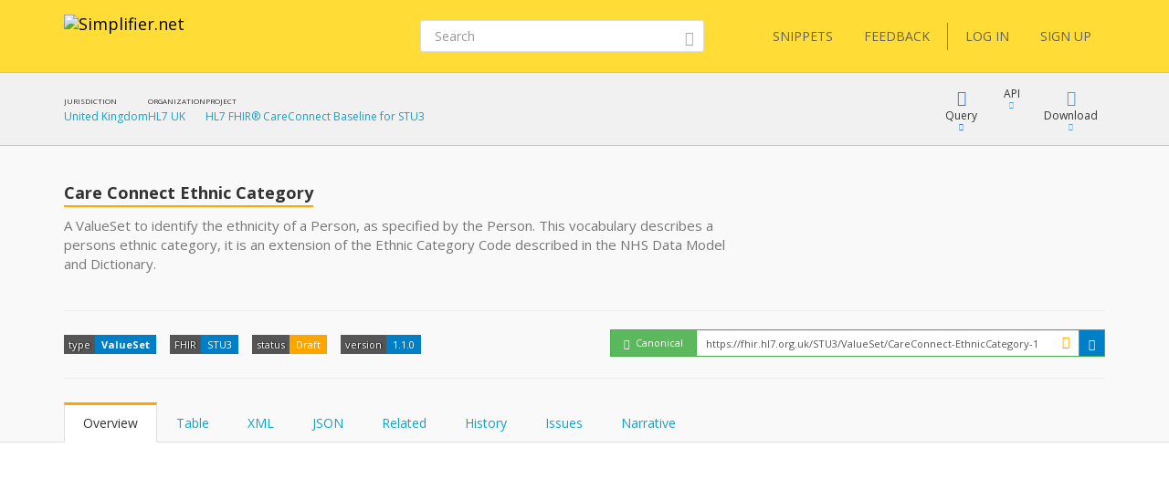

--- FILE ---
content_type: text/html; charset=utf-8
request_url: https://simplifier.net/hl7fhircareconnectbaselineforstu3/careconnect-ethniccategory-1-duplicate-2
body_size: 13375
content:


<!DOCTYPE html>
<html lang="en">
<head>
    <meta charset="utf-8" />
    <meta name="viewport" content="width=device-width, initial-scale=1.0" />
    <meta http-equiv="X-UA-Compatible" content="IE=edge">
    <meta name="description" content="A ValueSet to identify the ethnicity of a Person, as specified by the Person. This vocabulary describes a persons ethnic category, it is an extension of the Ethnic Category Code described in the NHS Data Model and Dictionary." />
    <meta name="author" content="Firely">

    
<meta property="og:image" content="/images/Simplifier Open Graph image.png" />
<meta property="og:image:width" content="1200" />
<meta property="og:image:height" content="630" />
<meta name="twitter:image" content="/images/Simplifier Twitter image.png" />


    <title>HL7 FHIR&#xAE; CareConnect Baseline for STU3 | Care Connect Ethnic Category - SIMPLIFIER.NET </title>
    <link rel="icon" href="/images/favicon.ico">

    <link href='https://fonts.googleapis.com/css?family=Open+Sans:400,300,600,700' rel='stylesheet' type='text/css'>

    <link rel="stylesheet" href="/bundles/vendor/webfonts/font-awesome.min.css?v=4AOzVpTz4XrPNN7OyvIsAm7KgJODJatQJddZRX1wDes" />
    <link rel="stylesheet" href="/fonts/fhir-webicons/styles.css">
     
    <link rel="stylesheet" href="/bundles/vendor/jquery-ui.min.css?v=ex5yaMGUvcECIJMEDGTNbUu8Lox3lYMEw03SFBEha0I" />
    <link rel="stylesheet" href="/bundles/vendor/jasny-bootstrap.min.css?v=IWtb8NMD1t35yeZSSSs4jW6TTp7bpBhNb-smYnGCRjQ" />
    <link rel="stylesheet" href="/bundles/vendor/croppie.min.css?v=r8T4Dlx_tdy6jNcFHplWaDHs7ob_Y9bKoJgjNFlYxY4" />

    

    <script defer src="/bundles/vendor/jquery.min.js?v=wNQJi8izTG-Ho9dyOYiugSFKU6C7Sh1NNqZ2QPmO0Hk"></script>
    <script defer src="/bundles/vendor/bootstrap.min.js?v=tISZ5zNrpYWAhHdQHLT_ltVjN2jz3M-bPfdk74vO5AQ"></script>
    <script defer src="/bundles/vendor/jquery-ui.min.js?v=yXsOxk3VM-2LjzhXR0bu2uiLqA1P2B3h2vjSUSzX0BQ"></script>
    <script defer src="/bundles/vendor/jquery-validate.min.js?v=qoOwnuxiPsnVKjwfFMi1w4y02FKSnOQtlo1PmXBDbaI"></script>
    <script defer src="/bundles/vendor/jquery-cookie.min.js?v=1A78rJEdiWTzco6qdn3igTBv9VupN3Q1ozZNTR4WE_Y"></script>
    <script defer src="/bundles/vendor/jquery.custom.redirect.min.js?v=3-O68P3tLtVSe_oXSGZSjsEmWD9yRfDxoAyYv702WMw"></script>
    <script defer src="/bundles/vendor/typeahead.min.js?v=RWiU4omUU7tQ2M3wmRQNW9UL50MB4CucbRPCbsQv-X0"></script>
    <script defer src="/bundles/vendor/fhirjs.min.js?v=6-vMp6MbWt6bCostnFnhXqPx5d-gjE_zCSjG45Puhw8"></script>
    <script defer src="/bundles/vendor/lodash.min.js?v=qXBd_EfAdjOA2FGrGAG-b3YBn2tn5A6bhz-LSgYD96k"></script>
    <script defer src="/bundles/vendor/signalR-client.min.js?v=1yGr-J4NjYMQVt6LP6vocjHIWhO-BFQLfdCs8x1Mv-U"></script>
    <script defer src="/bundles/vendor/timeago.min.js?v=rkAXBjuWF8bdoJq_H-jlu5YNYq5I8VC2oAW-QQv3xV0"></script>

    

<link rel="stylesheet" href="/vite-dist/assets/app-B_ufM9ph.css" />

    

<link rel="stylesheet" href="/vite-dist/assets/rendering-BdlWDaZ-.css" />

    

<script type="module" src="/vite-dist/assets/eventRegistration-BT64dhO7.js"></script>
<script type="module" src="/vite-dist/assets/utilities-DciHE6wt.js"></script>
<script type="module" src="/vite-dist/assets/loading-DH_MMY1b.js"></script>
<script type="module" src="/vite-dist/assets/misc-DtkBhlB7.js"></script>
<script type="module" src="/vite-dist/assets/browserHistory-D788-WNk.js"></script>
<script type="module" src="/vite-dist/assets/formValidation-Cn5QbSRD.js"></script>
<script type="module" src="/vite-dist/assets/errorHandling-Bgh8dvj3.js"></script>
<script type="module" src="/vite-dist/assets/tabLoader-BUNKzOZW.js"></script>
<script type="module" src="/vite-dist/assets/coolAutocompleteV2-QVHjmQaS.js"></script>
<script type="module" src="/vite-dist/assets/forms-CMYyhojt.js"></script>
<script type="module" src="/vite-dist/assets/coolFormAddons-DsJ5eiCO.js"></script>
<script type="module" src="/vite-dist/assets/coolTable-DrsUA75G.js"></script>
<script type="module" src="/vite-dist/assets/coolConfirmation-Rx7xKURI.js"></script>
<script type="module" src="/vite-dist/assets/mainShared-B-GBL4Bm.js"></script>

    

<script type="module" src="/vite-dist/assets/stu3TreeTable-CC7rfLfb.js"></script>


    
        <script async src="https://www.googletagmanager.com/gtag/js?id=UA-75770883-1"></script>
<script type="text/javascript">
    window.dataLayer = window.dataLayer || [];
    function gtag() { dataLayer.push(arguments); }
    gtag('js', new Date());
    gtag('config', 'UA-75770883-1', { 'anonymize_ip': true });
</script>

    

    <script type="text/javascript">!function(T,l,y){var S=T.location,k="script",D="instrumentationKey",C="ingestionendpoint",I="disableExceptionTracking",E="ai.device.",b="toLowerCase",w="crossOrigin",N="POST",e="appInsightsSDK",t=y.name||"appInsights";(y.name||T[e])&&(T[e]=t);var n=T[t]||function(d){var g=!1,f=!1,m={initialize:!0,queue:[],sv:"5",version:2,config:d};function v(e,t){var n={},a="Browser";return n[E+"id"]=a[b](),n[E+"type"]=a,n["ai.operation.name"]=S&&S.pathname||"_unknown_",n["ai.internal.sdkVersion"]="javascript:snippet_"+(m.sv||m.version),{time:function(){var e=new Date;function t(e){var t=""+e;return 1===t.length&&(t="0"+t),t}return e.getUTCFullYear()+"-"+t(1+e.getUTCMonth())+"-"+t(e.getUTCDate())+"T"+t(e.getUTCHours())+":"+t(e.getUTCMinutes())+":"+t(e.getUTCSeconds())+"."+((e.getUTCMilliseconds()/1e3).toFixed(3)+"").slice(2,5)+"Z"}(),iKey:e,name:"Microsoft.ApplicationInsights."+e.replace(/-/g,"")+"."+t,sampleRate:100,tags:n,data:{baseData:{ver:2}}}}var h=d.url||y.src;if(h){function a(e){var t,n,a,i,r,o,s,c,u,p,l;g=!0,m.queue=[],f||(f=!0,t=h,s=function(){var e={},t=d.connectionString;if(t)for(var n=t.split(";"),a=0;a<n.length;a++){var i=n[a].split("=");2===i.length&&(e[i[0][b]()]=i[1])}if(!e[C]){var r=e.endpointsuffix,o=r?e.location:null;e[C]="https://"+(o?o+".":"")+"dc."+(r||"services.visualstudio.com")}return e}(),c=s[D]||d[D]||"",u=s[C],p=u?u+"/v2/track":d.endpointUrl,(l=[]).push((n="SDK LOAD Failure: Failed to load Application Insights SDK script (See stack for details)",a=t,i=p,(o=(r=v(c,"Exception")).data).baseType="ExceptionData",o.baseData.exceptions=[{typeName:"SDKLoadFailed",message:n.replace(/\./g,"-"),hasFullStack:!1,stack:n+"\nSnippet failed to load ["+a+"] -- Telemetry is disabled\nHelp Link: https://go.microsoft.com/fwlink/?linkid=2128109\nHost: "+(S&&S.pathname||"_unknown_")+"\nEndpoint: "+i,parsedStack:[]}],r)),l.push(function(e,t,n,a){var i=v(c,"Message"),r=i.data;r.baseType="MessageData";var o=r.baseData;return o.message='AI (Internal): 99 message:"'+("SDK LOAD Failure: Failed to load Application Insights SDK script (See stack for details) ("+n+")").replace(/\"/g,"")+'"',o.properties={endpoint:a},i}(0,0,t,p)),function(e,t){if(JSON){var n=T.fetch;if(n&&!y.useXhr)n(t,{method:N,body:JSON.stringify(e),mode:"cors"});else if(XMLHttpRequest){var a=new XMLHttpRequest;a.open(N,t),a.setRequestHeader("Content-type","application/json"),a.send(JSON.stringify(e))}}}(l,p))}function i(e,t){f||setTimeout(function(){!t&&m.core||a()},500)}var e=function(){var n=l.createElement(k);n.src=h;var e=y[w];return!e&&""!==e||"undefined"==n[w]||(n[w]=e),n.onload=i,n.onerror=a,n.onreadystatechange=function(e,t){"loaded"!==n.readyState&&"complete"!==n.readyState||i(0,t)},n}();y.ld<0?l.getElementsByTagName("head")[0].appendChild(e):setTimeout(function(){l.getElementsByTagName(k)[0].parentNode.appendChild(e)},y.ld||0)}try{m.cookie=l.cookie}catch(p){}function t(e){for(;e.length;)!function(t){m[t]=function(){var e=arguments;g||m.queue.push(function(){m[t].apply(m,e)})}}(e.pop())}var n="track",r="TrackPage",o="TrackEvent";t([n+"Event",n+"PageView",n+"Exception",n+"Trace",n+"DependencyData",n+"Metric",n+"PageViewPerformance","start"+r,"stop"+r,"start"+o,"stop"+o,"addTelemetryInitializer","setAuthenticatedUserContext","clearAuthenticatedUserContext","flush"]),m.SeverityLevel={Verbose:0,Information:1,Warning:2,Error:3,Critical:4};var s=(d.extensionConfig||{}).ApplicationInsightsAnalytics||{};if(!0!==d[I]&&!0!==s[I]){var c="onerror";t(["_"+c]);var u=T[c];T[c]=function(e,t,n,a,i){var r=u&&u(e,t,n,a,i);return!0!==r&&m["_"+c]({message:e,url:t,lineNumber:n,columnNumber:a,error:i}),r},d.autoExceptionInstrumented=!0}return m}(y.cfg);function a(){y.onInit&&y.onInit(n)}(T[t]=n).queue&&0===n.queue.length?(n.queue.push(a),n.trackPageView({})):a()}(window,document,{
src: "https://js.monitor.azure.com/scripts/b/ai.2.min.js", // The SDK URL Source
crossOrigin: "anonymous", 
cfg: { // Application Insights Configuration
    instrumentationKey: '3897b433-fe6f-4616-82a8-64b8a0263450'
}});</script>
</head>
<body class="theme-default">

    <div class="fullscreen-loading"></div>

    <div id="info-message">

        <div class="left-side">
            <span class="logo">
                <img src="/images/ms-icon-70x70.png" alt="Simplifier logo" />
            </span>
        </div>

        <div class="center-content">
            <span class="content">
                <span class="title">
                </span>
                <span class="details">
                </span>
            </span>
        </div>

        <div class="right-side">
            <span class="icon success-icon glyphicon glyphicon-ok-sign"></span>
            <span class="icon error-icon glyphicon glyphicon-exclamation-sign"></span>
        </div>

    </div>

    
<div class="cool-popover-confirmation delete-mode">
    <div class="panel panel-default">
        <div class="panel-heading">
            <h1 class="title">
                Confirmation
            </h1>
        </div>
        <div class="panel-body">
            <div class="question">
                Are you sure?
            </div>
        </div>
        <div class="panel-footer">
            <button type="button" class="btn btn-default btn-yes">Yes</button>
            <button type="button" class="btn btn-default btn-cancel">Cancel</button>
        </div>
    </div>
</div>



    <div class="body-stretch">


    

<div class="segment-header yellow" role="banner" aria-label="Site header">
    <div class="container">
        <div class="row">
            <nav class="navbar navbar-default" role="navigation" aria-label="Main menu">

                <div class="col-lg-8 col-md-8 col-sm-12 col-xs-24">
                    <div class="navbar-header">
                        <a class="navbar-brand" href="/" title="Go to Simplifier Home">
                            <img src="/images/simplifier-logo.png" alt="Simplifier.net">
                        </a>
                    </div>
                </div>

                <div class="col-lg-7 col-md-7 col-sm-12 col-xs-24">

                        

<div class="search-box small">
    <form role="search" method="get" class="search-form" aria-label="Search" action="/search">


        <input aria-label="Search" type="text" value="" placeholder="Search" name="q" id="text" class="form-control">
        <button class="btn btn-link" aria-label="Submit Search">
            <i class="glyphicon glyphicon-search"></i>
        </button>
    </form>
</div>



                </div>

                <div class="col-lg-9 col-md-24 col-sm-24 col-xs-24">                    
                    
<div class="pull-right">
    <div class="user-menu" role="navigation" aria-label="User menu"> 
        <div class="navbar">
            <div class="nav">

                <a class="btn btn-menu" href="/snippets">SNIPPETS</a>
                <a id="feedbackButton" href="/" class="btn btn-menu">FEEDBACK</a>

                <span class="vertical-divider"></span>
                



    <a href="/login" class="btn btn-menu-link">LOG IN</a>
    <a href="/signup" class="btn btn-menu-link btn-primary">SIGN UP</a>

            </div>
        </div>
    </div>
</div>

<div id="feedbackDialog" title="Feedback">
    

<div class="ui-dialog-content">

    <form id="feedbackForm" method="post" class="form-horizontal" enctype="multipart/form-data" action="/ui/feedback/submitfeedback">

        <div class="form-group" id="phone-group">
            <label for="Phone">Phone</label>
            <input class="form-control" autocomplete="off" type="text" id="Phone" name="Phone" value="" />
        </div>

        <div class="form-group feedbackText">
            <label id="Feedback">Tell us your suggestions or report a problem</label>
            <label id="FeedbackText-error" class="hidden">This field is required</label>
            <textarea class="form-control" rows="10" cols="12" aria-labelledby="Feedback" aria-describedby="FeedbackText-error" data-val="true" data-val-required="The FeedbackText field is required." id="FeedbackText" name="FeedbackText">
</textarea>
        </div>

        <div>
                <div class="form-group feedbackText">
                    <div class="col-md-24 feedback-email-textbox">
                        <input type="text" class="form-control" placeholder="Email" id="user-feedback-email" aria-label="User email" data-val="true" data-val-email="The Email field is not a valid e-mail address." data-val-required="The Email field is required." name="Email" value="" />
                    </div>
                </div>
        </div>


    <input name="__RequestVerificationToken" type="hidden" value="CfDJ8JYr__My_-5NrlwQZfk_qU0mxL23s-3p_dKwGN4e_Ba9rV-gSJBy4c1PjUh9g4nqdDL_i8Kd1fojbarDcg1m4EMX3GqUynzal08OYv3sKGPpfGESmXaKztne284iOfJMT8aQKkFoAdZNS17IS3aLkkM" /></form>

</div>


</div>

<div id="feedbackMessageDialog">
    <p id="message"></p>
</div>

                </div>

            </nav>
        </div>
    </div>
</div>

        <div class="segment-content" role="main" aria-label="Main content">
            





<div id="publication-page">

    <div class=' segment-header-bar' role='banner' aria-label='Page header bar'>
                                    <div class='container'>
                                        <div class='row'>
                                            <div class='context col-md-9'>
                                                <div class="context-table">
    <div class="context-item">
    <span class="header">Jurisdiction</span>
    <span class="link"><a target='_blank' href='/jurisdictions/GB'>United Kingdom</a></span>
</div>
<div class="context-item">
    <span class="header">Organization</span>
    <span class="link"><a target='_blank' href='https://simplifier.net/organization/hl7uk'>HL7 UK</a></span>
</div>
<div class="context-item">
    <span class="header">Project</span>
    <span class="link"><a target='_blank' href='https://simplifier.net/hl7fhircareconnectbaselineforstu3'>HL7 FHIR® CareConnect Baseline for STU3</a></span>
</div>

</div>
                                            </div>
                                            <div class='menu col-md-15 col-sm-24'>
                                                
            

<div class="cool-menu" role="navigation" aria-label="Resource menu">





        
<div class="item dropdown query">

    <div role="button" class="dropdown-toggle" aria-haspopup="true" aria-expanded="false" tabindex="0" data-toggle="dropdown">
        <div class="icon glyphicon glyphicon-blackboard"></div>
        <div class="description">
            Query
        </div>
        <div class="icon glyphicon glyphicon-triangle-bottom"></div>
    </div>

    <ul class="dropdown-menu cool-dropdown-menu pull-right" role="menu" tabindex="-1">

        <li class="option selected" role="none">
            <span class="title hidden">
                Default
            </span>
            <div class="description docs pull-left">
                <div class="header">
                    <b>What is FQL?</b>
                </div>
                <div class="content">
                    <p>
                        FQL is a query language that allows you to retrieve, filter and project data from any data source containing
                        FHIR Resources. It brings the power of three existing languages together: SQL, JSON and FhirPath.

                        It allows you to create tables and is useful for gaining insight and perform quality control.
                    </p>
                </div>
            </div>
        </li>

        <li class="option" role="none">
            <a role="menuitem" tabindex="-1" target="_blank" class="title" href="/fql?scope=project%3AHL7FHIRCareConnectBaselineforSTU3">
            <span class='tags'><span class='tag fql'><span class='value'>FQL</span></span></span> Query resources
        </a>

        <div class="description pull-left">
            <div class="header">
                <b>FQL Playground</b>
            </div>
            <div class="content">
                <p>
                    Try Firely Query Language in our playground by using this scope as data source.
                </p>
            </div>
        </div>
        </li>

        <li role="none" class="docs">
            <a role="menuitem" tabindex="-1" class="title" target="_blank" href="https://docs.fire.ly/projects/Simplifier/features/simplifierFQL.html"><span class="glyphicon glyphicon-book"></span>FQL Documentation</a>
        </li>

        <li class="option docs" role="none">
            <a role="menuitem" tabindex="-1" class="title" href="https://simplifier.net/docs/fql"><span class="glyphicon glyphicon-book"></span>FQL Language</a>
            <div class="description docs pull-left">
                <div class="header">
                    <b>Syntax specification</b>
                </div>
                <div class="content">
                    <p>
                        To learn more about FQL syntax choose this menu item.
                    </p>
                </div>
            </div>
        </li>

        <li role="separator" class="divider"></li>

        <li class="option" role="none">
            <a role="menuitem" tabindex="-1" target="_blank" class="title" href="/yamlgen?scope=project%3AHL7FHIRCareConnectBaselineforSTU3">
                <span class='tags'><span class='tag yamlgen'><span class='value'>YamlGen</span></span></span> Generate resources
            </a>
            <div class="description pull-left">
                <div class="header">
                    <b>YamlGen Playground</b>
                </div>
                <div class="content">
                    <p>
                        Try YamlGen in our playground by using this scope as data source.
                    </p>
                </div>
            </div>
        </li>

        <li class="option docs" role="none">
            <a role="menuitem" tabindex="-1" class="title" href="https://simplifier.net/docs/yamlgen"><span class="glyphicon glyphicon-book"></span>YamlGen Language</a>
            <div class="description docs pull-left">
                <div class="header">
                    <b>YamlGen Syntax specification</b>
                </div>
                <div class="content">
                    <p>
                        To learn more about YamlGen syntax choose this.
                    </p>
                </div>
            </div>
        </li>

        <li role="separator" class="divider"></li>
 
        <li class="option" role="none">
            <a role="menuitem" tabindex="-1" target="_blank" class="title" href="/fhirpath?scope=project%3AHL7FHIRCareConnectBaselineforSTU3&amp;filepath=valuesets%2FValueSet-CareConnect-EthnicCategory-1.xml">
                <span class='tags'><span class='tag fhirpath'><span class='value'>FHIRPath</span></span></span> Inspect resource
            </a>
            <div class="description pull-left">
                <div class="header">
                    <b>FHIRPath Playground</b>
                </div>
                <div class="content">

                        <p>
                            Try out the FHIRPath playground and navigate inside this resource.
                        </p>

                </div>
            </div>
        </li>

        <li role="none" class="option docs">
            <a role="menuitem" tabindex="-1" class="title" target="_blank" href="http://hl7.org/fhirpath/"><span class="glyphicon glyphicon-book"></span>FHIRPath Documentation</a>
            <div class="description docs pull-left">
                <div class="header">
                    <b>FHIRPath Documentation</b>
                </div>
                <div class="content">
                    <p>
                        Find out what FHIRPath is or learn how to write FHIRPath scripts.
                    </p>
                </div>
            </div>
        </li>



    </ul>
</div>




    


    
<div class="item dropdown keep-open">
    <div type="button" id="" class="dropdown-toggle" aria-haspopup="true" aria-expanded="false" tabindex="0" data-toggle="dropdown">
        <div class="icon fa fa-plug"></div>
        <div class="description">API</div>
        <div class="icon glyphicon glyphicon-triangle-bottom"></div>
    </div>
    <ul class="dropdown-menu api-dropdown-menu pull-right" role="menu" tabindex="-1">
       <li class="dropdown-element">
    <div class="dropdown-header">
        <b>FHIR</b>
    </div>
    <div class="input-group input-group-sm">
        <input type="text" class="form-control input-sm text-to-copy" id="f92cea04-3661-4476-bae4-2cc72a3841af-text-to-copy" value="https://fhir.simplifier.net/HL7FHIRCareConnectBaselineforSTU3/ValueSet/CareConnect-EthnicCategory-1" readonly tabindex="-1">
        <span class="input-group-btn">
            <a class="btn btn-beak btn-sm button-to-copy" id="f92cea04-3661-4476-bae4-2cc72a3841af-copy-button" data-clipboard-target="#f92cea04-3661-4476-bae4-2cc72a3841af-text-to-copy" role="menuitem" tabindex="-1" data-success-message="" data-failed-message="">
                <span class="glyphicon glyphicon-copy"></span>
            </a>
            
        </span>
    </div>
    <p>
        Get this resource using a FHIR client.
    </p>
</li>
<li role="separator" class="divider"></li>
<li class="dropdown-element">
    <div class="dropdown-header">
        <b>Embed</b>
    </div>
    <div class="input-group input-group-sm">
        <input type="text" class="form-control input-sm text-to-copy" id="81e25340-f947-4ab3-9b6b-8ddf986ac71e-text-to-copy" value="https://simplifier.net/embed/render?scope=HL7FHIRCareConnectBaselineforSTU3&canonical=https://fhir.hl7.org.uk/STU3/ValueSet/CareConnect-EthnicCategory-1" readonly tabindex="-1">
        <span class="input-group-btn">
            <a class="btn btn-beak btn-sm button-to-copy" id="81e25340-f947-4ab3-9b6b-8ddf986ac71e-copy-button" data-clipboard-target="#81e25340-f947-4ab3-9b6b-8ddf986ac71e-text-to-copy" role="menuitem" tabindex="-1" data-success-message="" data-failed-message="">
                <span class="glyphicon glyphicon-copy"></span>
            </a>
            <a class="btn btn-beak btn-sm" href=https://simplifier.net/embed/render?scope=HL7FHIRCareConnectBaselineforSTU3&canonical=https://fhir.hl7.org.uk/STU3/ValueSet/CareConnect-EthnicCategory-1 id="" role="menuitem" tabindex="-1" target="_blank">
    <span class="glyphicon glyphicon-eye-open"></span>
</a>
        </span>
    </div>
    <p>
        
                Embed this resource in your own website. <a href="/embed/~resource">How?</a>
            
    </p>
</li>

    </ul>
</div>





    <div class="item dropdown">
        <div role="button" class="dropdown-toggle" aria-haspopup="true" aria-expanded="false" tabindex="0" data-toggle="dropdown">
            <div class="icon glyphicon glyphicon-download"></div>
            <div class="description">Download</div>
            <div class="icon glyphicon glyphicon-triangle-bottom"></div>
        </div>
        <ul class="dropdown-menu pull-right" role="menu" tabindex="-1">

                <li role="none">
                    <a role="menuitem" tabindex="-1" href="/hl7fhircareconnectbaselineforstu3/careconnect-ethniccategory-1-duplicate-2/$download?format=xml">
                        Download as <b>XML</b>
                    </a>
                </li>
                <li role="none">
                    <a role="menuitem" tabindex="-1" href="/hl7fhircareconnectbaselineforstu3/careconnect-ethniccategory-1-duplicate-2/$download?format=json">
                        Download as <b>JSON</b>
                    </a>
                </li>
                <li role="separator" class="divider"></li>
                <li role="none">
                    <a role="menuitem" tabindex="-1" href="/" class="copy-as-xml">
                        Copy to clipboard as <b>XML</b>
                    </a>
                </li>
                <li role="none">
                    <a role="menuitem" tabindex="-1" href="/" class="copy-as-json">
                        Copy to clipboard as <b>JSON</b>
                    </a>
                </li>

        </ul>
    </div>

</div>

        
                                            </div>
                                        </div>
                                    </div>
                                </div>

    <div class='segment-header-with-tabs ' role='banner' aria-label='Page header'>
                                    <div class='container'>
                                        <div class='row'>
                                            
                                            <header class='col-md-16 col-sm-24' aria-hidden='true'>
                                                <div class='pre-title'>
                                                    
                                                </div>
                                                <h1 class='title'>
                                                    <b>Care Connect Ethnic Category</b>
                                                </h1> 
                                                <div class='description'>
                                                    <p>A ValueSet to identify the ethnicity of a Person, as specified by the Person. This vocabulary describes a persons ethnic category, it is an extension of the Ethnic Category Code described in the NHS Data Model and Dictionary.</p>

                                                </div>
                                            </header>
                                            <div class='menu col-md-8 col-sm-24'>
                                                
                                            </div>
                                        </div>
                                        

        


        <div class="tags-row">
            
<ul class="tags">

    <li class="tag">
        <span class="key">type</span>
        <span class="value"><b>ValueSet</b></span>
    </li>

    <li class="tag">
        <span class="key">FHIR</span>
        <span class="value">STU3</span>
    </li>

        <li class="tag">
            <span class="key">status</span>
            <a class="value" href="/ui/workflow/overview?id=1" style="background-color: Orange">Draft</a>
        </li>
        <li class="tag">
            <div class="key">version</div>
                    <div class="value">1.1.0</div>
        </li>


</ul>







<div class="hidden">

    <div class="popover cool-popover popover-canonical-url Valid" role="tooltip">
        <div class="arrow"></div>
        <div class="popover-header">

                <span class="glyphicon glyphicon-ok-circle"></span><span>&nbsp;&nbsp;Valid canonical</span>




        </div>
        <div class="popover-body">

                <p>This resource matches a canonical claim from this project.</p>
                <p>Claim: https://fhir.hl7.org.uk/STU3/</p>




        </div>

        <div class="popover-footer">
            Canonical claims are used to verify ownership of your canonical URLs.
        </div>

    </div>   

</div>

<div class="canonical-url Valid">
    <div class="form-inline">
        <div class="input-group">
            <div id="popover-Valid" class="input-group-addon" tabindex="0" data-toggle="popover" data-content="a">

                    <span class="glyphicon glyphicon-ok-circle"></span>




                <span>&nbsp;Canonical</span>
            </div>
            <div class="input-group">

                <input type="text" class="form-control input-sm" id="canonical-url-to-copy" aria-label="canonical url"
                       value="https://fhir.hl7.org.uk/STU3/ValueSet/CareConnect-EthnicCategory-1"
                       readonly>

                    
                    <i class="glyphicon glyphicon-question-sign form-control-feedback" title="This resource is draft. The canonical URL can still change"></i>


            </div>

            <span class="input-group-btn">
                <button class="btn btn-beak btn-sm" id="canonical-copy-button" data-clipboard-target="#canonical-url-to-copy" type="button" aria-label="copy the canonical url">
                    <span class="glyphicon glyphicon-copy"></span>
                </button>
            </span>
        </div>
    </div>
</div>

        </div>

        <div id="error-content" class="alert alert-danger" hidden="hidden"></div>

    
                                        <div class=''> 
            
<ul id="publication-tabs"
    class="nav nav-tabs"
    role="tablist">

    <li role="presentation" class="active">
        <a href="#overview"
           id="renderedtab"
           data-url="/ui/projectfiletabs/renderoverview?publicationId=512709"
           data-file-extension=".xml"
           aria-controls="overview"
           role="tab"
           data-toggle="tab">
            Overview
        </a>
    </li>

        <li role="presentation">
            <a href="#table"
               id="tabletab"
               data-url="/ui/projectfiletabs/renderresourcetable?publicationId=512709"
               aria-controls="table"
               role="tab"
               data-toggle="tab">
                Table
            </a>
        </li>
        <li role="presentation">
            <a href="#xml"
               id="xmltab"
               aria-controls="xml"
               role="tab"
               data-toggle="tab">
                XML
            </a>
        </li>
        <li role="presentation">
            <a href="#json"
               id="jsontab"
               aria-controls="json"
               role="tab"
               data-toggle="tab">
                JSON
            </a>
        </li>
        <li role="presentation">
            <a href="#related"
               id="references-tab-header"
               data-url=/ui/projectfiletabs/referencestab?projectKey=HL7FHIRCareConnectBaselineforSTU3&amp;fileKey=CareConnect-EthnicCategory-1-duplicate-2
               aria-controls="related"
               role="tab"
               data-toggle="tab">
                Related
            </a>
        </li>

    <li role="presentation">
        <a href="#history"
           id="historytab"
           data-url="/ui/projectfiletabs/renderhistory?publicationId=512709"
           aria-controls="history"
           role="tab"
           data-toggle="tab">
            History
        </a>
    </li>

        <li role="presentation">
            <a href="#issues"
               aria-controls="issues"
               id="issues-tab"
               data-url-load-tab-content="/ui/issue/list?projectId=7089&amp;publicationId=512709"
               data-url-load-all-issues="/ui/issue/list?projectId=7089&amp;publicationId=512709"
               role="tab"
               data-toggle="tab">
                Issues
            </a>
        </li>


        <li role="presentation">
            <a href="#narrative"
               id="narrativetab"
               data-url="/ui/projectfiletabs/rendernarrative?publicationId=512709"
               aria-controls="narrative"
               role="tab"
               data-toggle="tab">
                Narrative
            </a>
        </li> 

</ul>
        </div>
                                    </div>
                                </div>

    <div class="container" role="region" aria-label="Page content">
        <div class="row">
            <div class="col-md-24">
                

<div class="tab-content">

    <div role="tabpanel" class="tab-pane active" id="overview">
         
        <p class="content"></p>

    </div>

        <div role="tabpanel" class="tab-pane" id="table">

            <p></p>
            <p class="content"></p>

        </div>
        <div role="tabpanel" class="tab-pane" id="xml"></div>
        <div role="tabpanel" class="tab-pane" id="json"></div>
        <div role="tabpanel" class="tab-pane" id="related">
            <div id="file-references-tab-content"></div>
        </div>

    <div role="tabpanel" class="tab-pane" id="history"></div>

        <div role="tabpanel" class="tab-pane" id="issues">
            <div id="issues-page-content">
                <div class="page-content">
                    
                </div>
            </div>
        </div>


        <div role="tabpanel" class="tab-pane" id="narrative">
             <p class="content"></p>
        </div>

</div>
            </div>
        </div>
    </div>

    <input data-val="true" data-val-required="The Id field is required." id="publicationId" name="File.Id" type="hidden" value="512709" />
    <input data-val="true" data-val-maxlength="The field ResourceType must be a string or array type with a maximum length of &#x27;50&#x27;." data-val-maxlength-max="50" data-val-required="The ResourceType field is required." id="resourceType" name="File.ResourceType" type="hidden" value="ValueSet" />
    <input id="resourceId" name="ResourceId" type="hidden" value="5f38f2e9-180d-4c8f-9f22-868a18d441ef" />
    <input id="project-key" name="ProjectKey" type="hidden" value="hl7fhircareconnectbaselineforstu3" />
    <input data-val="true" data-val-maxlength="The field UrlKey must be a string or array type with a maximum length of &#x27;75&#x27;." data-val-maxlength-max="75" data-val-regex="The key can only contain alphanumeric characters, &#x27;-&#x27; and &#x27;.&#x27;" data-val-regex-pattern="[a-zA-Z0-9\-\.]&#x2B;" data-val-required="The UrlKey field is required." id="publicationUrlKey" name="File.UrlKey" type="hidden" value="CareConnect-EthnicCategory-1-duplicate-2" />
    <input id="publicationUrl" name="publicationUrl" type="hidden" value="HL7FHIRCareConnectBaselineforSTU3/CareConnect-EthnicCategory-1-duplicate-2" />
    <input id="publicationEndpoint" name="publicationEndpoint" type="hidden" value="https://fhir.simplifier.net/R3/ValueSet/5f38f2e9-180d-4c8f-9f22-868a18d441ef" />
<input id="application-url" name="application-url" type="hidden" value="https://fhir.simplifier.net/R3" />
    <div id="publication-page-footer">
        <div class="container">

            <div class="row">
                <div class="col-md-16 left-panel">

                        <div>
                            <div><strong>Documentation: </strong></div>
                            <span>
                                <a target="_blank" href="https://simplifier.net/hl7fhircareconnectbaselineforstu3/careconnect-ethniccategory-1-duplicate-2">https://simplifier.net/hl7fhircareconnectbaselineforstu3/careconnect-ethniccategory-1-duplicate-2</a>
                            </span>
                        </div>
                </div>
                <div class="col-md-8 right-panel">
                    <div>
                        <span>
                            Last updated on <time datetime="2021-05-11T12:05:26.2721638Z">2021-05-11 12:05</time>
                        </span>
                    </div>
                </div>
            </div>

        </div>
    </div>

</div>


        </div>

    </div>
    <div class="footer" role="contentinfo" aria-label="Footer">
        <div class="container">
            <div class="row">
                <div class="col-md-6">
                    <div class="footer-item">
                        <h2>About</h2>
                    </div>
                    <div class="footer-item">
                        <a href="/about">About Simplifier</a>
                    </div>
                    <div class="footer-item">
                        <a href="https://fire.ly/about-firely/" target="_blank">About Firely</a>
                    </div>
                    <div class="footer-item">
                        <a href="/learn">Learn more</a>
                    </div>
                    <div class="footer-item">
                        <a href="/contact">Contact</a>
                    </div>
                </div>
                <div class="col-md-6">
                    <div>
                        <h2>Information</h2>
                    </div>
                    <div class="footer-item">
                        <a href="https://docs.fire.ly/" target="_blank">Documentation</a>
                    </div>
                    <div class="footer-item">
                        <a target="_blank" href="https://fire.ly/terms-firely-products/">Terms</a>
                    </div>
                    <div class="footer-item">
                        <a href="/privacy">Privacy</a>
                    </div>
                    <div class="footer-item">
                        <a target="_blank" href="https://fire.ly/vulnerability-disclosure-policy/">Vulnerability disclosure policy</a>
                    </div>
                    <div class="footer-item">
                        <a href="/features">Features</a>
                    </div>
                    <div class="footer-item">
                        <a href="/pricing">Pricing</a>
                    </div>
                    <div class="footer-item">
                        <a href="https://status.simplifier.net" target="_blank">Status</a>
                    </div>
                </div>
                <div class="col-md-6">
                    <div>
                        <h2>Follow us</h2>
                    </div>
                    <div class="footer-item">
                        <a href="https://github.com/firelyteam">Github</a>
                    </div>
                    <div class="footer-item">
                        <a href="https://twitter.com/firelyteam">Twitter</a>
                    </div>
                    <div class="footer-item">
                        <a href="https://www.youtube.com/@FirelyTeam">Youtube</a>
                    </div>
                </div>
                <div class="col-md-6">
                    <div>
                        <h2>Links</h2>
                    </div>
                    <div class="footer-item">
                        <a href="http://www.devdays.com/">FHIR DevDays</a>
                    </div>
                    <div class="footer-item">
                        <a target="_blank" href="https://hl7.org/fhir/R5/">FHIR specification R5</a>
                    </div>
                    <div class="footer-item">
                        <a target="_blank" href="https://hl7.org/fhir/R4B/">FHIR specification R4B</a>
                    </div>
                    <div class="footer-item">
                        <a target="_blank" href="https://hl7.org/fhir/R4/">FHIR specification R4</a>
                    </div>
                    <div class="footer-item">
                        <a target="_blank" href="https://hl7.org/fhir/STU3/">FHIR specification STU3</a>
                    </div>
                    <div class="footer-item">
                        <a target="_blank" href="https://hl7.org/fhir/DSTU2">FHIR specification DSTU 2</a>
                    </div>
                    <div class="footer-item">
                        <a target="_blank" href="https://fire.ly/products/firely-server/">FHIR Server</a>
                    </div>
                </div>
                <div class="col-md-24">
                    <br />
                </div>
                <div class="col-md-18">
                    <p>
                        <b>SIMPLIFIER.NET</b> version 2025.6.1.1
                    </p>
                    <p>Copyright © 2015-2026 Firely</p>
                    <div>
                        HL7<sup>®</sup> and FHIR<sup>®</sup> are the registered trademarks of Health Level Seven International
                    </div>
                </div>
            </div>
        </div>
    </div>

    



    

    <script type="text/javascript">
        window.ActiveTab = "overview";
    </script>

    <script defer src="/bundles/vendor/monaco-editor/vs/loader.js?v=U4cULPfjICSsXjYkwD_BpTw-3uYNra-fshHNaILgzLY"></script>

    

<script type="module" src="/vite-dist/assets/publicationService-Ds6kkzYq.js"></script>
<script type="module" src="/vite-dist/assets/loading-DH_MMY1b.js"></script>
<script type="module" src="/vite-dist/assets/eventRegistration-BT64dhO7.js"></script>
<script type="module" src="/vite-dist/assets/utilities-DciHE6wt.js"></script>
<script type="module" src="/vite-dist/assets/misc-DtkBhlB7.js"></script>
<script type="module" src="/vite-dist/assets/connectorRunner-D-0HHK5d.js"></script>

    

<script type="module" src="/vite-dist/assets/eventRegistration-BT64dhO7.js"></script>
<script type="module" src="/vite-dist/assets/loading-DH_MMY1b.js"></script>
<script type="module" src="/vite-dist/assets/browserHistory-D788-WNk.js"></script>
<script type="module" src="/vite-dist/assets/utilities-DciHE6wt.js"></script>
<script type="module" src="/vite-dist/assets/misc-DtkBhlB7.js"></script>
<script type="module" src="/vite-dist/assets/errorHandling-Bgh8dvj3.js"></script>
<script type="module" src="/vite-dist/assets/tabLoader-BUNKzOZW.js"></script>
<script type="module" src="/vite-dist/assets/monacoLoader-BYcmLQux.js"></script>
<script type="module" src="/vite-dist/assets/monacoLanguageDefinitions-BCX3A_q7.js"></script>
<script type="module" src="/vite-dist/assets/monacoEditorWrapper-DFda8any.js"></script>
<script type="module" src="/vite-dist/assets/forms-CMYyhojt.js"></script>
<script type="module" src="/vite-dist/assets/coolTable-DrsUA75G.js"></script>
<script type="module" src="/vite-dist/assets/tagSearchDropdown-CvQ_OrSy.js"></script>
<script type="module" src="/vite-dist/assets/bookmarks-RXdo9T4G.js"></script>
<script type="module" src="/vite-dist/assets/pagination-B34Y_ebn.js"></script>
<script type="module" src="/vite-dist/assets/modalDialog-BeVfxzyW.js"></script>
<script type="module" src="/vite-dist/assets/issuesTab-1oYSASEJ.js"></script>
<script type="module" src="/vite-dist/assets/publicationService-Ds6kkzYq.js"></script>
<script type="module" src="/vite-dist/assets/publication-PHobLO5-.js"></script>


    

    

</body>
</html>


--- FILE ---
content_type: text/javascript
request_url: https://simplifier.net/vite-dist/assets/pagination-B34Y_ebn.js
body_size: 1214
content:
var m=Object.defineProperty;var p=(s,a,e)=>a in s?m(s,a,{enumerable:!0,configurable:!0,writable:!0,value:e}):s[a]=e;var c=(s,a,e)=>p(s,typeof a!="symbol"?a+"":a,e);import{R as g}from"./eventRegistration-BT64dhO7.js";import{F as n}from"./forms-CMYyhojt.js";import{L as u}from"./loading-DH_MMY1b.js";import{D as v}from"./misc-DtkBhlB7.js";class D{constructor(a){c(this,"ajaxCall");c(this,"selectors");this.selectors={pageContent:`${a} .page-content`,pageSize:`${a} .page-size`,nextPage:`${a} .next-page`,previousPage:`${a} .previous-page`,pageNumber:`${a} .page-number`,totalCount:`${a} #total-count`,currentPage:`${a} #current-page`,pageSizeId:`${a} #page-size`,paginationForm:`${a} .pagination-form`,filteringForm:`${a} .filtering-form`,sortingForm:`${a} .sorting-form`}}init(){g.onBody("click",this.selectors.pageSize,this.changePageSize.bind(this)),g.onBody("click",this.selectors.pageNumber,this.changePageNumber.bind(this)),g.onBody("click",this.selectors.previousPage,this.changePrevPage.bind(this)),g.onBody("click",this.selectors.nextPage,this.changeNextPage.bind(this))}changePageSize(a){a.preventDefault(),this.ajaxCall!=null&&this.ajaxCall.abort();var e=$(this.selectors.currentPage),t=$(this.selectors.totalCount),i=$(this.selectors.pageSizeId),r=parseInt(a.currentTarget.text),l=parseInt(e.val()),h=parseInt(t.val()),o=Math.ceil(h/r);l>=o&&(l=o-1,e.val(l)),i.val(r),this.ajaxCall=this.submitFormData()}changePageNumber(a){a.preventDefault(),this.ajaxCall!=null&&this.ajaxCall.abort();var e=parseInt(a.currentTarget.text)-1;isNaN(e)||($(this.selectors.currentPage).val(e),this.ajaxCall=this.submitFormData())}changePrevPage(a){a.preventDefault(),this.ajaxCall!=null&&this.ajaxCall.abort();var e=$(this.selectors.currentPage),t=parseInt(e.val()),i=t===0?0:t-1;i!==t&&(e.val(i),this.ajaxCall=this.submitFormData())}changeNextPage(a){a.preventDefault(),this.ajaxCall!=null&&this.ajaxCall.abort();var e=$(this.selectors.currentPage),t=$(this.selectors.totalCount),i=$(this.selectors.pageSizeId),r=parseInt(e.val()),l=parseInt(t.val()),h=parseInt(i.val()),o=r<Math.ceil(l/h)-1?r+1:r;o!==r&&(e.val(o),this.ajaxCall=this.submitFormData())}buildFormData(){var a=n.getFormData($(this.selectors.paginationForm)),e=n.getFormData($(this.selectors.filteringForm)),t=n.getFormData($(this.selectors.sortingForm));return a.concat(e.concat(t))}submitFormData(){var a=$(this.selectors.pageContent),e=n.getFormUrl($(this.selectors.filteringForm)),t=this.buildFormData();u.show(a);var i=n.submitForm(e,t).done(function(r){a.html(r),v.FormatTimeTagsToLocale(),jQuery.event.trigger("htmlchanged",{elements:a,content:r})}).always(function(){u.hide(a)});return i}}export{D as P};


--- FILE ---
content_type: text/javascript
request_url: https://simplifier.net/vite-dist/assets/issuesTab-1oYSASEJ.js
body_size: 6087
content:
var v=Object.defineProperty;var w=(m,e,t)=>e in m?v(m,e,{enumerable:!0,configurable:!0,writable:!0,value:t}):m[e]=t;var a=(m,e,t)=>w(m,typeof e!="symbol"?e+"":e,t);import{R as o}from"./eventRegistration-BT64dhO7.js";import{L as c}from"./loading-DH_MMY1b.js";import{I as l,T as C}from"./misc-DtkBhlB7.js";import{F as d}from"./forms-CMYyhojt.js";import{T as B}from"./tabLoader-BUNKzOZW.js";import{B as b}from"./browserHistory-D788-WNk.js";import{P as T}from"./pagination-B34Y_ebn.js";import{M as p,C as E}from"./modalDialog-BeVfxzyW.js";import{E as g}from"./errorHandling-Bgh8dvj3.js";import{M as I}from"./monacoEditorWrapper-DFda8any.js";import{C as S}from"./coolTable-DrsUA75G.js";class y{constructor(){a(this,"selectors",{baseSelector:"#issues",pageContent:".page-content",errorsPanel:"#issues-error-content",Comment:{messageContainer:"div.messageDiv",createCommentForm:"#comment-form",createCommentPanel:"#create-comment-form",editCommentForm:".edit-comment-form",commentsPanel:"#comments",newCommentMessage:"#newCommentMessage",messageInput:"#Message",createCommentTabs:".create-comment-tabs > li > a",editCommentTabs:".edit-comment-tabs > li > a",editCommentButton:"#editCommentButton",cancelEditCommentButton:"#cancelEditCommentButton",showComment:".show-comment",initialCommentMessage:"#initialMessage",commentSelector:"#commentId",saveEditCommentButton:"#saveEditCommentButton",deleteCommentButton:"#deleteCommentButton",confirmCommentDeletePopupSelector:"#action-url",createCommentTabFocus:".create-comment-tabs .nav-tabs > li",editCommentTabFocus:".edit-comment-tabs .nav-tabs > li",createCommentButton:"#createCommentButton"}});a(this,"editor");a(this,"commentEditors",{});a(this,"onCommentAddedCallback");a(this,"resizeTimer")}registerEvents(){o.onBody("click",this.selectors.Comment.createCommentTabs,this.switchCreateCommentTab.bind(this)),o.onBody("click",this.selectors.Comment.editCommentTabs,this.switchEditCommentTab.bind(this)),o.onBody("click",this.selectors.Comment.createCommentTabFocus,this.switchCommentTabFocus.bind(this)),o.onBody("click",this.selectors.Comment.editCommentTabFocus,this.switchCommentTabFocus.bind(this)),o.onBody("click",this.selectors.Comment.deleteCommentButton,this.deleteComment.bind(this)),o.onBody("click",this.selectors.Comment.editCommentButton,this.editComment.bind(this)),o.onBody("click",this.selectors.Comment.cancelEditCommentButton,this.cancelEditComment.bind(this)),o.onBody("click",this.selectors.Comment.saveEditCommentButton,this.saveEditComment.bind(this)),o.onBody("submit",this.selectors.Comment.createCommentForm,this.submitCreateComment.bind(this)),o.onBody("keyup",this.selectors.Comment.messageContainer,this.enableEditComment.bind(this)),o.onWindow("resize",this.onWindowResize.bind(this))}onWindowResize(e){$.isWindow(e.target)&&(clearTimeout(this.resizeTimer),this.resizeTimer=setTimeout(()=>{this.commentEditors!=null&&Object.keys(this.commentEditors).length>0&&Object.values(this.commentEditors).forEach(t=>t.layout())},200))}switchCreateCommentTab(e){var t=$(e.currentTarget).attr("href"),s=$(e.currentTarget).attr("preview-url");this.generateCreatePreview(s,t)}generateCreatePreview(e,t){var s=this.editor.getContent();t==="#preview-create"&&$.post(e,{text:s}).then(i=>{$("#preview-page").html(i)},(i,r,n)=>{g.show("An error occured: "+n)})}enableEditComment(e){var t=$(e.target).parents(this.selectors.Comment.editCommentForm),s=t.find(this.selectors.Comment.commentSelector).first().val(),i="#messageDiv"+s,r=this.commentEditors[i].getContent();r===""?this.disableButton(t.find(this.selectors.Comment.saveEditCommentButton)):this.enableButton(t.find(this.selectors.Comment.saveEditCommentButton));var n=e.keyCode||e.which;n===13&&e.ctrlKey&&$('input[href="/ui/Comment/Edit?commentId='+s+'"]').click()}enableButton(e){$(e).removeAttr("disabled")}disableButton(e){$(e).attr("disabled","true")}switchEditCommentTab(e){var t=$(e.currentTarget).attr("href"),s=$(e.currentTarget).attr("preview-url"),i=$(e.currentTarget).parents(this.selectors.Comment.editCommentForm);this.generateEditPreview(i,s,t)}generateEditPreview(e,t,s){var i="#"+e.find(this.selectors.Comment.messageContainer).first().attr("id"),r=this.commentEditors[i].getContent();s.indexOf("#preview-edit-")!==-1?$.post(t,{text:r}).then(n=>{e.find("#preview-edit-page").html(n)},(n,u,h)=>{g.show("An error occured: "+h)}):this.commentEditors[i].focus()}switchCommentTabFocus(e){setTimeout(function(){$(".tab-content").children(".active").find("input[type='text']:visible:first").focus()},50)}deleteComment(e){e.preventDefault();var t=$(e.currentTarget),s=t.attr("href"),i=t.attr("data-value"),r="commentMessage",n=this.selectors.Comment.commentsPanel+" #dialog";p.replaceWildcardInBody(n,i,r),p.show(n).then(function(){$.post(s).then(u=>{if(u.isError){l.showError("Cannot delete comment",u.message);return}var h=t.parents(".show-comment-panel");h.remove()})})}editComment(e){e.preventDefault();var t=$(e.currentTarget).parents(this.selectors.Comment.showComment),s=t.siblings(this.selectors.Comment.editCommentForm).first(),i=t.find(this.selectors.Comment.commentSelector).first().val();t.hide(),s.show();var r="#messageDiv"+i;if(this.commentEditors[r]==null){var n=new I,u=s.find("textarea").val();n.create(r,u,"markdown").then(h=>{this.commentEditors[r]=h,this.commentEditors[r].focus()})}else this.commentEditors[r].focus()}cancelEditComment(e){e.preventDefault(),$("#issues-error-content").hide();var t=$(e.currentTarget).parents(".edit-comment-form"),s=t.siblings(".show-comment").first(),i=t.find("#initialMessage").val(),r="#"+t.find(this.selectors.Comment.messageContainer).attr("id");this.commentEditors[r].setContent(i),this.commentEditors[r].focus(),t.hide(),s.show()}saveEditComment(e){if(e.preventDefault(),$(e.currentTarget).attr("disabled")!="true"){var t=$(e.target).parents(this.selectors.Comment.editCommentForm),s=t.find(this.selectors.Comment.commentSelector).first().val(),i="#messageDiv"+s,r=this.commentEditors[i].getContent(),n=$(e.target).attr("href");$.post(n,{message:r}).then(u=>{if(u.isError){l.showError("Cannot edit comment",u.message);return}var h=t.siblings(this.selectors.Comment.showComment).first();t.hide(),h.show(),h.find(".comment-message").first().html(u.renderedMessage);var f="#"+t.find(this.selectors.Comment.messageContainer).attr("id");t.find("#initialMessage").val(this.commentEditors[f].getContent())})}}submitCreateComment(e){e.preventDefault(),e.stopPropagation(),this.disableButton(this.selectors.Comment.createCommentButton);var t=$(this.selectors.Comment.createCommentPanel),s=this.editor.getContent();$(e.currentTarget).find(this.selectors.Comment.messageInput).val(s);var i=$(this.selectors.Comment.createCommentForm).serializeArray(),r=$(this.selectors.Comment.createCommentForm).attr("action");c.show(t),$.post(r,i).then(n=>{if(n.isError){l.showError("Cannot create comment",n.message);return}this.updateCommentsList(),this.editor.setContent(""),this.onCommentAddedCallback!=null&&this.onCommentAddedCallback()}).always(function(){c.hide(t)})}updateCommentsList(){var e=$(this.selectors.Comment.commentsPanel).attr("data-url");$.get(e).then(t=>{$(this.selectors.Comment.commentsPanel).html(t),$(this.selectors.Comment.editCommentForm).hide(),C.refresh()})}setEditor(e){this.editor=e}onCommentAdded(e){this.onCommentAddedCallback=e}init(){this.registerEvents(),C.refresh(),$(this.selectors.errorsPanel).hide()}}class F{constructor(){a(this,"selectors",{baseSelector:"#issues",pageContent:".page-content",errorsPanel:"#issues-error-content",Comment:{newCommentMessage:"#newCommentMessage",messageInput:"#Message",createCommentButton:"#createCommentButton",editCommentForm:".edit-comment-form"},Issue:{writeTab:"#write-issue-tab",createIssuePanel:"#create-issue-panel",createIssueForm:"#issue-form",createIssueButton:"#createIssueButton",editIssueButton:"#editIssueButton",editIssueForm:"#editIssueForm",issueTitleHeading:"#issueTitleHeading",cancelEditIssueButton:"#cancelEditIssueButton",initialIssueTitle:"#initialIssueTitle",issueTitleInput:"#issueTitleInput",saveEditIssueButton:"#saveEditIssueButton",issueTitle:"#issue-title",issuesTabSelector:"#issues-tab",issueItem:".issue-item",issueNumber:".issue-number",closeIssueButton:"#closeIssueButton",reopenIssueButton:"#reopenIssueButton",issueStatusValue:"#issue-status-value",openIssueTag:"#issue-open-tag",closeIssueTag:"#issue-closed-tag",titleInput:"#Title",issueMenu:"#issue-menu",createIssueScriptDiv:"#scriptDiv",totalNumberOfOpenIssues:"#total-open-issues",tabTotalNumberOfOpenIssues:"#tab-total-open-issues",cancelIssueButton:"#cancelIssueButton",subscribeButton:".btn-subscribe",unsubscribeButton:".btn-subscribed",issueRow:".issueRow",changeCustomStatusForm:"#change-custom-status-form",selectedCustomStatusInput:"#selected-custom-status-id",customStatusOption:".custom-status-option"}});a(this,"editor");a(this,"comment");a(this,"resizeTimer");this.comment=new y}registerEvents(){o.onBody("click",this.selectors.Issue.createIssueButton,this.loadCreateIssuePartialView.bind(this)),o.onBody("click",this.selectors.Issue.editIssueButton,this.editIssue.bind(this)),o.onBody("click",this.selectors.Issue.cancelEditIssueButton,this.cancelEditIssue.bind(this)),o.onBody("keyup",this.selectors.Issue.createIssueScriptDiv,this.enableCreateIssue.bind(this)),o.onBody("keyup",this.selectors.Issue.titleInput,this.enableCreateIssue.bind(this)),o.onBody("keydown",this.selectors.Issue.issueTitleInput,this.enableEditIssue.bind(this)),o.onBody("keydown",this.selectors.Issue.titleInput,this.setFocusOnEditor.bind(this)),o.onBody("submit",this.selectors.Issue.createIssueForm,this.submitCreateIssue.bind(this)),o.onBody("click",this.selectors.Issue.saveEditIssueButton,this.saveEditIssue.bind(this)),o.onBody("click",this.selectors.Issue.cancelIssueButton,this.cancelIssue.bind(this)),o.onBody("click",this.selectors.Issue.writeTab,this.focusEditor.bind(this)),o.onBody("click",this.selectors.Issue.closeIssueButton,this.closeIssue.bind(this)),o.onBody("click",this.selectors.Issue.reopenIssueButton,this.reopenIssue.bind(this)),o.onBody("click",this.selectors.Issue.issuesTabSelector,this.loadAllIssues.bind(this)),o.onBody("click",this.selectors.Issue.subscribeButton,this.subscribeToNotification.bind(this)),o.onBody("click",this.selectors.Issue.unsubscribeButton,this.unsubscribeToNotification.bind(this)),o.onBody("click",this.selectors.Issue.customStatusOption,this.changeCustomStatus.bind(this)),o.onWindow("resize",this.onWindowResize.bind(this)),S.onRowClick(this.showIssue.bind(this),"#issues-page-content .cool-table"),this.comment.onCommentAdded(()=>{this.showUnsubscribeButton(this.selectors.Issue.subscribeButton,this.selectors.Issue.unsubscribeButton)})}onWindowResize(e){c.showOverlay(this.selectors.pageContent),$.isWindow(e.target)&&(clearTimeout(this.resizeTimer),this.resizeTimer=setTimeout(()=>{this.editor!=null&&this.editor.layout(),c.hideOverlay(this.selectors.pageContent)},200))}initializeEditor(e,t=!0){t&&e.focus(),this.comment.setEditor(e)}enableButton(e){$(e).removeAttr("disabled")}disableButton(e){$(e).attr("disabled","true")}loadCreateIssuePartialView(e){e.preventDefault();var t=$(e.currentTarget).attr("href");$.get(t).then(s=>{if(s.isError){l.showError("Cannot load create issue partial",s.message);return}$("#issues .page-content").html(s);var i=new I;i.create("#scriptDiv","","markdown").then(r=>{this.editor=r,this.initializeEditor(this.editor,!1),$("#issues .issue-label input").focus(),this.disableButton(this.selectors.Comment.createCommentButton),$(".issue-input #Title").focus()})})}enableCreateIssue(e){var t=$(this.selectors.Issue.titleInput).val(),s=this.editor.getContent();t!==""&&s!==""?this.enableButton(this.selectors.Comment.createCommentButton):this.disableButton(this.selectors.Comment.createCommentButton);var i=e.keyCode||e.which;i===13&&e.ctrlKey&&$("#createCommentButton").click()}submitCreateIssue(e){e.preventDefault(),e.stopPropagation(),this.disableButton(this.selectors.Comment.createCommentButton);var t=$(this.selectors.Issue.createIssuePanel),s=this.editor.getContent();$(this.selectors.Comment.messageInput).val(s),$(this.selectors.Comment.newCommentMessage).val(s);var i=$(this.selectors.Issue.createIssueForm).serializeArray(),r=$(this.selectors.Issue.createIssueForm).attr("action");c.show(t),$.post(r,i).then(n=>{if(n.isError){l.showError("Cannot create issue",n.message);return}this.removeQueryStringFromUrl(),this.loadAllIssues()}).always(()=>c.hide(t))}editIssue(e){e.preventDefault(),$(this.selectors.Issue.editIssueForm).show(),$(this.selectors.Issue.issueTitleHeading).hide(),$(this.selectors.Issue.issueMenu).hide()}enableEditIssue(e){var t=e.keyCode||e.which;t===13&&$("#saveEditIssueButton").click(),t===27&&$("#cancelEditIssueButton").click()}cancelEditIssue(e){e.preventDefault();var t=$(this.selectors.Issue.initialIssueTitle).val();$(this.selectors.Issue.issueTitleInput).val(t),$(this.selectors.Issue.editIssueForm).hide(),$(this.selectors.Issue.issueTitleHeading).show(),$(this.selectors.Issue.issueMenu).show(),$(this.selectors.errorsPanel).hide()}focusEditor(){this.editor.focus()}saveEditIssue(e){e.preventDefault();var t=$(this.selectors.Issue.issueTitleInput).val(),s=$(e.currentTarget).attr("href")+"&title="+t;$.post(s).then(i=>{if(i.isError){l.showError("Cannot edit issue",i.message);return}$(this.selectors.Issue.editIssueForm).hide(),$(this.selectors.Issue.issueTitleHeading).show(),$(this.selectors.Issue.issueTitle).text(t),$(this.selectors.Issue.issueMenu).show()})}closeIssue(e){e.preventDefault(),this.changeStatusButton(void 0);var t=$(e.currentTarget).attr("href");$.post(t).then(s=>{if(s.isError){l.showError("Cannot close issue",s.message);return}this.changeStatusButton("Closed"),this.showUnsubscribeButton(this.selectors.Issue.subscribeButton,this.selectors.Issue.unsubscribeButton);var i=parseInt($(this.selectors.Issue.tabTotalNumberOfOpenIssues).text());this.updateOpenIssuesCounter(i-1)})}reopenIssue(e){e.preventDefault(),this.changeStatusButton(void 0);var t=$(e.currentTarget).attr("href");$.post(t).then(s=>{if(s.isError){l.showError("Cannot reopen issue",s.message);return}this.changeStatusButton("Open"),this.showUnsubscribeButton(this.selectors.Issue.subscribeButton,this.selectors.Issue.unsubscribeButton);var i=parseInt($(this.selectors.Issue.tabTotalNumberOfOpenIssues).text());this.updateOpenIssuesCounter(i+1)})}setFocusOnEditor(e){var t=e.keyCode||e.which;t===9&&(e.preventDefault(),this.editor.focus())}cancelIssue(){this.removeQueryStringFromUrl(),this.loadAllIssues()}subscribeToNotification(e){e.preventDefault(),e.stopPropagation();var t=$(e.currentTarget).attr("href");$.post(t).then(s=>{if(s.isError){l.showError("Cannot subscribe to issue",s.message);return}let i=$(e.currentTarget).parent().children(this.selectors.Issue.subscribeButton),r=$(e.currentTarget).parent().children(this.selectors.Issue.unsubscribeButton);this.showUnsubscribeButton(i,r)})}unsubscribeToNotification(e){e.preventDefault(),e.stopPropagation();var t=$(e.currentTarget).attr("href");$.post(t).then(s=>{if(s.isError){l.showError("Cannot unsubscribe to issue",s.message);return}let i=$(e.currentTarget).parent().children(this.selectors.Issue.subscribeButton),r=$(e.currentTarget).parent().children(this.selectors.Issue.unsubscribeButton);this.showSubscribeButton(i,r)})}showSubscribeButton(e,t){$(t).addClass("hidden"),$(e).removeClass("hidden")}showUnsubscribeButton(e,t){$(e).addClass("hidden"),$(t).removeClass("hidden")}showIssue(e){if(e.preventDefault(),$(e.currentTarget).hasClass("issueRow")){var t=$(e.currentTarget).attr("data-url");location.href=t}}changeStatusButton(e){var t;e===void 0?t=$(this.selectors.Issue.issueStatusValue).val():t=e,this.switchIssueStatusButtons(t),this.switchIssueStatusTags(t)}switchIssueStatusButtons(e){var t=$(this.selectors.Issue.closeIssueButton),s=$(this.selectors.Issue.reopenIssueButton);e==="Open"?(t.show(),s.hide(),s.insertBefore($(s).parent())):(t.hide(),s.show(),s.insertAfter(t))}switchIssueStatusTags(e){if(e==="Open"){$(this.selectors.Issue.issueNumber).removeClass("closed").addClass("open");return}$(this.selectors.Issue.issueNumber).removeClass("open").addClass("closed")}changeCustomStatus(e){e.preventDefault();let t=$(e.currentTarget).attr("data-value");$(this.selectors.Issue.selectedCustomStatusInput).val(t);let s=$(this.selectors.Issue.changeCustomStatusForm),i=d.getFormUrl(s),r=d.getFormData(s);$.post(i,r).then(n=>{n.isError||window.location.reload()})}updateOpenIssuesCounter(e){e>0?$(this.selectors.Issue.tabTotalNumberOfOpenIssues).show():$(this.selectors.Issue.tabTotalNumberOfOpenIssues).hide(),$(this.selectors.Issue.tabTotalNumberOfOpenIssues).text(e)}removeQueryStringFromUrl(){let e=window.location.href.split("?")[0];b.replaceState(e)}shouldLoadCreateIssueForm(){return window.location.href.indexOf("create-issue")!=-1}loadCreateIssueForm(){$("#createIssueButton").trigger("click")}init(){this.comment.init(),this.registerEvents()}onAllIssuesLoaded(){C.refresh();var e=$(this.selectors.Issue.totalNumberOfOpenIssues).val();if(this.updateOpenIssuesCounter(e),this.shouldLoadCreateIssueForm())this.loadCreateIssueForm();else{var t=window.SearchExpression===""?window.location.href.split("?")[0]:window.SearchExpression;b.replaceState(t)}}onIssueLoaded(){if($("#issues").find("div#scriptDiv").length!==0){var e=new I;e.create("#scriptDiv","","markdown").then(s=>{this.editor=s,this.initializeEditor(this.editor)})}C.refresh(),$(this.selectors.Issue.editIssueForm).hide(),$(this.selectors.Comment.editCommentForm).hide(),this.changeStatusButton(void 0),this.disableButton(this.selectors.Comment.createCommentButton);var t=parseInt($(this.selectors.Issue.tabTotalNumberOfOpenIssues).text());this.updateOpenIssuesCounter(t)}loadAllIssues(){let e=$("#issues-tab").attr("data-url-load-all-issues"),t=$("#issues .page-content");$.get(e).then(s=>{t.html(s),this.onAllIssuesLoaded()})}}class Q{constructor(){a(this,"selectors",{baseSelector:"#issues-page-content",pageContent:"#issues-page-content .page-content",deleteQCIssuesModal:"#delete-qc-issues-modal",deleteQcIssuesButton:"#issues-page-content .btn-delete-qc-issues",issueTabHeader:"#issues-tab",issueTabContent:"#issues .page-content",Filtering:{filteringForm:"#issues-page-content .filtering-form",issueStatus:".issue-status",issueStatusValue:"#issue-status",issueLevel:".issue-level",issueLevelValue:"#issue-level",issueSource:".issue-source",issueSourceValue:"#issue-source",issueSeries:".issue-series",issueSeriesValue:"#issue-series",issueType:".issue-type",issueTypeValue:"#issue-type"},Pagination:{paginationForm:"#issues-page-content .pagination-form",pageSize:"#issues .page-size",nextPage:"#issues .next-page",previousPage:"#issues .previous-page",pageNumber:"#issues .page-number"}});a(this,"pagination",new T(this.selectors.baseSelector));a(this,"searchIssuesAjaxCall");a(this,"issue");this.issue=new F}registerEvents(){o.onBody("click",this.selectors.Filtering.issueStatus,this.onIssueStatusSelected.bind(this)),o.onBody("click",this.selectors.Filtering.issueLevel,this.onIssueLevelSelected.bind(this)),o.onBody("click",this.selectors.Filtering.issueSource,this.onIssueSourceSelected.bind(this)),o.onBody("click",this.selectors.Filtering.issueType,this.onIssueTypeSelected.bind(this)),o.onBody("click",this.selectors.Filtering.issueSeries,this.onIssueSeriesSelected.bind(this)),o.onBody("click",this.selectors.deleteQcIssuesButton,this.deleteQCIssues.bind(this))}initTabContent(){if(B.getCurrentActiveTab()==="issues"){var e=$(this.selectors.issueTabHeader).attr("data-url-load-tab-content"),t=$(this.selectors.issueTabContent);c.show(t),$.get(e).then(s=>{$(this.selectors.issueTabContent).html(s),document.getElementById("list-issues-container")!=null?this.issue.onAllIssuesLoaded():this.issue.onIssueLoaded(),c.hide(t)})}}deleteQCIssues(e){e.preventDefault(),E.show({selector:this.selectors.deleteQCIssuesModal,onSubmit:(t,s)=>{let i=$(this.selectors.deleteQcIssuesButton).attr("href");$.post(i).then(()=>{window.location.reload()})}})}onIssueStatusSelected(e){e.preventDefault();var t=$(e.target).attr("data-key");$(this.selectors.Filtering.issueStatusValue).val(t),this.searchIssues()}onIssueLevelSelected(e){e.preventDefault();var t=$(e.target).attr("data-key");$(this.selectors.Filtering.issueLevelValue).val(t),this.searchIssues()}onIssueSourceSelected(e){e.preventDefault();var t=$(e.target).attr("data-key");$(this.selectors.Filtering.issueSourceValue).val(t),this.searchIssues()}onIssueTypeSelected(e){e.preventDefault();var t=$(e.target).attr("data-key");$(this.selectors.Filtering.issueTypeValue).val(t),this.searchIssues()}onIssueSeriesSelected(e){e.preventDefault();var t=$(e.target).attr("data-key");$(this.selectors.Filtering.issueSeriesValue).val(t),this.searchIssues()}searchIssues(){this.searchIssuesAjaxCall!==null&&this.searchIssuesAjaxCall!==void 0&&this.searchIssuesAjaxCall.abort();let e=d.getFormUrl($(this.selectors.Filtering.filteringForm)),t=d.getFormData($(this.selectors.Pagination.paginationForm)),s=d.getFormData($(this.selectors.Filtering.filteringForm)),i=t.concat(s),r=$(this.selectors.pageContent);c.show(r),this.searchIssuesAjaxCall=d.submitForm(e,i),this.searchIssuesAjaxCall.then(n=>{r.html(n),C.refresh();var u=window.SearchExpression===""?window.location.href.split("?")[0]:window.SearchExpression;b.pushState(u)}).always(()=>{c.hide(r)})}init(){this.registerEvents(),this.pagination.init(),this.issue.init(),this.initTabContent()}}export{Q as I};
